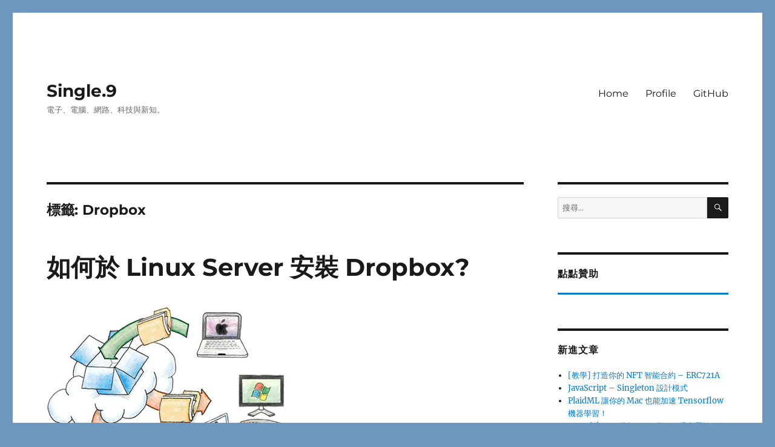

--- FILE ---
content_type: text/html; charset=UTF-8
request_url: https://single9.net/tag/dropbox/
body_size: 11509
content:
<!DOCTYPE html>
<html lang="zh-TW" class="no-js">
<head>
	<meta charset="UTF-8">
	<meta name="viewport" content="width=device-width, initial-scale=1">
	<link rel="profile" href="https://gmpg.org/xfn/11">
		<script>(function(html){html.className = html.className.replace(/\bno-js\b/,'js')})(document.documentElement);</script>
<meta name='robots' content='index, follow, max-image-preview:large, max-snippet:-1, max-video-preview:-1' />
<!-- Jetpack Site Verification Tags -->
<meta name="google-site-verification" content="5G7ezM-05DNH3quN8wTI8Q1Lp0-QiTmc8xmXfDkjtgA" />

	<!-- This site is optimized with the Yoast SEO plugin v22.9 - https://yoast.com/wordpress/plugins/seo/ -->
	<title>Dropbox 彙整 - Single.9</title>
	<link rel="canonical" href="https://single9.net/tag/dropbox/" />
	<meta property="og:locale" content="zh_TW" />
	<meta property="og:type" content="article" />
	<meta property="og:title" content="Dropbox 彙整 - Single.9" />
	<meta property="og:url" content="https://single9.net/tag/dropbox/" />
	<meta property="og:site_name" content="Single.9" />
	<meta name="twitter:card" content="summary_large_image" />
	<script type="application/ld+json" class="yoast-schema-graph">{"@context":"https://schema.org","@graph":[{"@type":"CollectionPage","@id":"https://single9.net/tag/dropbox/","url":"https://single9.net/tag/dropbox/","name":"Dropbox 彙整 - Single.9","isPartOf":{"@id":"https://single9.net/#website"},"primaryImageOfPage":{"@id":"https://single9.net/tag/dropbox/#primaryimage"},"image":{"@id":"https://single9.net/tag/dropbox/#primaryimage"},"thumbnailUrl":"https://img.single9.net/2014/03/install_graphic-vflx6Z89X.gif","breadcrumb":{"@id":"https://single9.net/tag/dropbox/#breadcrumb"},"inLanguage":"zh-TW"},{"@type":"ImageObject","inLanguage":"zh-TW","@id":"https://single9.net/tag/dropbox/#primaryimage","url":"https://img.single9.net/2014/03/install_graphic-vflx6Z89X.gif","contentUrl":"https://img.single9.net/2014/03/install_graphic-vflx6Z89X.gif","width":400,"height":317},{"@type":"BreadcrumbList","@id":"https://single9.net/tag/dropbox/#breadcrumb","itemListElement":[{"@type":"ListItem","position":1,"name":"首頁","item":"https://single9.net/"},{"@type":"ListItem","position":2,"name":"Dropbox"}]},{"@type":"WebSite","@id":"https://single9.net/#website","url":"https://single9.net/","name":"Single.9","description":"電子、電腦、網路、科技與新知。","publisher":{"@id":"https://single9.net/#/schema/person/308ac745efb6cf5c1d89019b13161e91"},"potentialAction":[{"@type":"SearchAction","target":{"@type":"EntryPoint","urlTemplate":"https://single9.net/?s={search_term_string}"},"query-input":"required name=search_term_string"}],"inLanguage":"zh-TW"},{"@type":["Person","Organization"],"@id":"https://single9.net/#/schema/person/308ac745efb6cf5c1d89019b13161e91","name":"duye.chen","image":{"@type":"ImageObject","inLanguage":"zh-TW","@id":"https://single9.net/#/schema/person/image/","url":"https://secure.gravatar.com/avatar/e2d6d39d097f1bb9e81896109da9753f?s=96&d=mm&r=g","contentUrl":"https://secure.gravatar.com/avatar/e2d6d39d097f1bb9e81896109da9753f?s=96&d=mm&r=g","caption":"duye.chen"},"logo":{"@id":"https://single9.net/#/schema/person/image/"},"sameAs":["https://main.single9.net"]}]}</script>
	<!-- / Yoast SEO plugin. -->


<link rel="amphtml" href="https://single9.net/tag/dropbox/amp/" /><meta name="generator" content="AMP for WP 1.0.95"/><link rel='dns-prefetch' href='//stats.wp.com' />
<link rel='dns-prefetch' href='//jetpack.wordpress.com' />
<link rel='dns-prefetch' href='//s0.wp.com' />
<link rel='dns-prefetch' href='//public-api.wordpress.com' />
<link rel='dns-prefetch' href='//0.gravatar.com' />
<link rel='dns-prefetch' href='//1.gravatar.com' />
<link rel='dns-prefetch' href='//2.gravatar.com' />
<link rel='dns-prefetch' href='//widgets.wp.com' />
<link rel='dns-prefetch' href='//v0.wordpress.com' />
<link rel="alternate" type="application/rss+xml" title="訂閱《Single.9》&raquo; 資訊提供" href="https://single9.net/feed/" />
<link rel="alternate" type="application/rss+xml" title="訂閱《Single.9》&raquo; 留言的資訊提供" href="https://single9.net/comments/feed/" />
<link rel="alternate" type="application/rss+xml" title="訂閱《Single.9》&raquo; 標籤〈Dropbox〉的資訊提供" href="https://single9.net/tag/dropbox/feed/" />
<script>
window._wpemojiSettings = {"baseUrl":"https:\/\/s.w.org\/images\/core\/emoji\/15.0.3\/72x72\/","ext":".png","svgUrl":"https:\/\/s.w.org\/images\/core\/emoji\/15.0.3\/svg\/","svgExt":".svg","source":{"concatemoji":"https:\/\/single9.net\/wp-includes\/js\/wp-emoji-release.min.js?ver=6.5.4"}};
/*! This file is auto-generated */
!function(i,n){var o,s,e;function c(e){try{var t={supportTests:e,timestamp:(new Date).valueOf()};sessionStorage.setItem(o,JSON.stringify(t))}catch(e){}}function p(e,t,n){e.clearRect(0,0,e.canvas.width,e.canvas.height),e.fillText(t,0,0);var t=new Uint32Array(e.getImageData(0,0,e.canvas.width,e.canvas.height).data),r=(e.clearRect(0,0,e.canvas.width,e.canvas.height),e.fillText(n,0,0),new Uint32Array(e.getImageData(0,0,e.canvas.width,e.canvas.height).data));return t.every(function(e,t){return e===r[t]})}function u(e,t,n){switch(t){case"flag":return n(e,"\ud83c\udff3\ufe0f\u200d\u26a7\ufe0f","\ud83c\udff3\ufe0f\u200b\u26a7\ufe0f")?!1:!n(e,"\ud83c\uddfa\ud83c\uddf3","\ud83c\uddfa\u200b\ud83c\uddf3")&&!n(e,"\ud83c\udff4\udb40\udc67\udb40\udc62\udb40\udc65\udb40\udc6e\udb40\udc67\udb40\udc7f","\ud83c\udff4\u200b\udb40\udc67\u200b\udb40\udc62\u200b\udb40\udc65\u200b\udb40\udc6e\u200b\udb40\udc67\u200b\udb40\udc7f");case"emoji":return!n(e,"\ud83d\udc26\u200d\u2b1b","\ud83d\udc26\u200b\u2b1b")}return!1}function f(e,t,n){var r="undefined"!=typeof WorkerGlobalScope&&self instanceof WorkerGlobalScope?new OffscreenCanvas(300,150):i.createElement("canvas"),a=r.getContext("2d",{willReadFrequently:!0}),o=(a.textBaseline="top",a.font="600 32px Arial",{});return e.forEach(function(e){o[e]=t(a,e,n)}),o}function t(e){var t=i.createElement("script");t.src=e,t.defer=!0,i.head.appendChild(t)}"undefined"!=typeof Promise&&(o="wpEmojiSettingsSupports",s=["flag","emoji"],n.supports={everything:!0,everythingExceptFlag:!0},e=new Promise(function(e){i.addEventListener("DOMContentLoaded",e,{once:!0})}),new Promise(function(t){var n=function(){try{var e=JSON.parse(sessionStorage.getItem(o));if("object"==typeof e&&"number"==typeof e.timestamp&&(new Date).valueOf()<e.timestamp+604800&&"object"==typeof e.supportTests)return e.supportTests}catch(e){}return null}();if(!n){if("undefined"!=typeof Worker&&"undefined"!=typeof OffscreenCanvas&&"undefined"!=typeof URL&&URL.createObjectURL&&"undefined"!=typeof Blob)try{var e="postMessage("+f.toString()+"("+[JSON.stringify(s),u.toString(),p.toString()].join(",")+"));",r=new Blob([e],{type:"text/javascript"}),a=new Worker(URL.createObjectURL(r),{name:"wpTestEmojiSupports"});return void(a.onmessage=function(e){c(n=e.data),a.terminate(),t(n)})}catch(e){}c(n=f(s,u,p))}t(n)}).then(function(e){for(var t in e)n.supports[t]=e[t],n.supports.everything=n.supports.everything&&n.supports[t],"flag"!==t&&(n.supports.everythingExceptFlag=n.supports.everythingExceptFlag&&n.supports[t]);n.supports.everythingExceptFlag=n.supports.everythingExceptFlag&&!n.supports.flag,n.DOMReady=!1,n.readyCallback=function(){n.DOMReady=!0}}).then(function(){return e}).then(function(){var e;n.supports.everything||(n.readyCallback(),(e=n.source||{}).concatemoji?t(e.concatemoji):e.wpemoji&&e.twemoji&&(t(e.twemoji),t(e.wpemoji)))}))}((window,document),window._wpemojiSettings);
</script>
<link rel='stylesheet' id='twentysixteen-jetpack-css' href='https://single9.net/wp-content/plugins/jetpack/modules/theme-tools/compat/twentysixteen.css?ver=13.5' media='all' />
<link rel='stylesheet' id='urvanov_syntax_highlighter-css' href='https://single9.net/wp-content/plugins/urvanov-syntax-highlighter/css/min/urvanov_syntax_highlighter.min.css?ver=2.8.36' media='all' />
<link rel='stylesheet' id='crayon-theme-github-css' href='https://single9.net/wp-content/plugins/urvanov-syntax-highlighter/themes/github/github.css?ver=2.8.36' media='all' />
<link rel='stylesheet' id='crayon-font-monaco-css' href='https://single9.net/wp-content/plugins/urvanov-syntax-highlighter/fonts/monaco.css?ver=2.8.36' media='all' />
<style id='wp-emoji-styles-inline-css'>

	img.wp-smiley, img.emoji {
		display: inline !important;
		border: none !important;
		box-shadow: none !important;
		height: 1em !important;
		width: 1em !important;
		margin: 0 0.07em !important;
		vertical-align: -0.1em !important;
		background: none !important;
		padding: 0 !important;
	}
</style>
<link rel='stylesheet' id='wp-block-library-css' href='https://single9.net/wp-includes/css/dist/block-library/style.min.css?ver=6.5.4' media='all' />
<style id='wp-block-library-inline-css'>
.has-text-align-justify{text-align:justify;}
</style>
<style id='wp-block-library-theme-inline-css'>
.wp-block-audio figcaption{color:#555;font-size:13px;text-align:center}.is-dark-theme .wp-block-audio figcaption{color:#ffffffa6}.wp-block-audio{margin:0 0 1em}.wp-block-code{border:1px solid #ccc;border-radius:4px;font-family:Menlo,Consolas,monaco,monospace;padding:.8em 1em}.wp-block-embed figcaption{color:#555;font-size:13px;text-align:center}.is-dark-theme .wp-block-embed figcaption{color:#ffffffa6}.wp-block-embed{margin:0 0 1em}.blocks-gallery-caption{color:#555;font-size:13px;text-align:center}.is-dark-theme .blocks-gallery-caption{color:#ffffffa6}.wp-block-image figcaption{color:#555;font-size:13px;text-align:center}.is-dark-theme .wp-block-image figcaption{color:#ffffffa6}.wp-block-image{margin:0 0 1em}.wp-block-pullquote{border-bottom:4px solid;border-top:4px solid;color:currentColor;margin-bottom:1.75em}.wp-block-pullquote cite,.wp-block-pullquote footer,.wp-block-pullquote__citation{color:currentColor;font-size:.8125em;font-style:normal;text-transform:uppercase}.wp-block-quote{border-left:.25em solid;margin:0 0 1.75em;padding-left:1em}.wp-block-quote cite,.wp-block-quote footer{color:currentColor;font-size:.8125em;font-style:normal;position:relative}.wp-block-quote.has-text-align-right{border-left:none;border-right:.25em solid;padding-left:0;padding-right:1em}.wp-block-quote.has-text-align-center{border:none;padding-left:0}.wp-block-quote.is-large,.wp-block-quote.is-style-large,.wp-block-quote.is-style-plain{border:none}.wp-block-search .wp-block-search__label{font-weight:700}.wp-block-search__button{border:1px solid #ccc;padding:.375em .625em}:where(.wp-block-group.has-background){padding:1.25em 2.375em}.wp-block-separator.has-css-opacity{opacity:.4}.wp-block-separator{border:none;border-bottom:2px solid;margin-left:auto;margin-right:auto}.wp-block-separator.has-alpha-channel-opacity{opacity:1}.wp-block-separator:not(.is-style-wide):not(.is-style-dots){width:100px}.wp-block-separator.has-background:not(.is-style-dots){border-bottom:none;height:1px}.wp-block-separator.has-background:not(.is-style-wide):not(.is-style-dots){height:2px}.wp-block-table{margin:0 0 1em}.wp-block-table td,.wp-block-table th{word-break:normal}.wp-block-table figcaption{color:#555;font-size:13px;text-align:center}.is-dark-theme .wp-block-table figcaption{color:#ffffffa6}.wp-block-video figcaption{color:#555;font-size:13px;text-align:center}.is-dark-theme .wp-block-video figcaption{color:#ffffffa6}.wp-block-video{margin:0 0 1em}.wp-block-template-part.has-background{margin-bottom:0;margin-top:0;padding:1.25em 2.375em}
</style>
<link rel='stylesheet' id='mediaelement-css' href='https://single9.net/wp-includes/js/mediaelement/mediaelementplayer-legacy.min.css?ver=4.2.17' media='all' />
<link rel='stylesheet' id='wp-mediaelement-css' href='https://single9.net/wp-includes/js/mediaelement/wp-mediaelement.min.css?ver=6.5.4' media='all' />
<style id='jetpack-sharing-buttons-style-inline-css'>
.jetpack-sharing-buttons__services-list{display:flex;flex-direction:row;flex-wrap:wrap;gap:0;list-style-type:none;margin:5px;padding:0}.jetpack-sharing-buttons__services-list.has-small-icon-size{font-size:12px}.jetpack-sharing-buttons__services-list.has-normal-icon-size{font-size:16px}.jetpack-sharing-buttons__services-list.has-large-icon-size{font-size:24px}.jetpack-sharing-buttons__services-list.has-huge-icon-size{font-size:36px}@media print{.jetpack-sharing-buttons__services-list{display:none!important}}.editor-styles-wrapper .wp-block-jetpack-sharing-buttons{gap:0;padding-inline-start:0}ul.jetpack-sharing-buttons__services-list.has-background{padding:1.25em 2.375em}
</style>
<style id='classic-theme-styles-inline-css'>
/*! This file is auto-generated */
.wp-block-button__link{color:#fff;background-color:#32373c;border-radius:9999px;box-shadow:none;text-decoration:none;padding:calc(.667em + 2px) calc(1.333em + 2px);font-size:1.125em}.wp-block-file__button{background:#32373c;color:#fff;text-decoration:none}
</style>
<style id='global-styles-inline-css'>
body{--wp--preset--color--black: #000000;--wp--preset--color--cyan-bluish-gray: #abb8c3;--wp--preset--color--white: #fff;--wp--preset--color--pale-pink: #f78da7;--wp--preset--color--vivid-red: #cf2e2e;--wp--preset--color--luminous-vivid-orange: #ff6900;--wp--preset--color--luminous-vivid-amber: #fcb900;--wp--preset--color--light-green-cyan: #7bdcb5;--wp--preset--color--vivid-green-cyan: #00d084;--wp--preset--color--pale-cyan-blue: #8ed1fc;--wp--preset--color--vivid-cyan-blue: #0693e3;--wp--preset--color--vivid-purple: #9b51e0;--wp--preset--color--dark-gray: #1a1a1a;--wp--preset--color--medium-gray: #686868;--wp--preset--color--light-gray: #e5e5e5;--wp--preset--color--blue-gray: #4d545c;--wp--preset--color--bright-blue: #007acc;--wp--preset--color--light-blue: #9adffd;--wp--preset--color--dark-brown: #402b30;--wp--preset--color--medium-brown: #774e24;--wp--preset--color--dark-red: #640c1f;--wp--preset--color--bright-red: #ff675f;--wp--preset--color--yellow: #ffef8e;--wp--preset--gradient--vivid-cyan-blue-to-vivid-purple: linear-gradient(135deg,rgba(6,147,227,1) 0%,rgb(155,81,224) 100%);--wp--preset--gradient--light-green-cyan-to-vivid-green-cyan: linear-gradient(135deg,rgb(122,220,180) 0%,rgb(0,208,130) 100%);--wp--preset--gradient--luminous-vivid-amber-to-luminous-vivid-orange: linear-gradient(135deg,rgba(252,185,0,1) 0%,rgba(255,105,0,1) 100%);--wp--preset--gradient--luminous-vivid-orange-to-vivid-red: linear-gradient(135deg,rgba(255,105,0,1) 0%,rgb(207,46,46) 100%);--wp--preset--gradient--very-light-gray-to-cyan-bluish-gray: linear-gradient(135deg,rgb(238,238,238) 0%,rgb(169,184,195) 100%);--wp--preset--gradient--cool-to-warm-spectrum: linear-gradient(135deg,rgb(74,234,220) 0%,rgb(151,120,209) 20%,rgb(207,42,186) 40%,rgb(238,44,130) 60%,rgb(251,105,98) 80%,rgb(254,248,76) 100%);--wp--preset--gradient--blush-light-purple: linear-gradient(135deg,rgb(255,206,236) 0%,rgb(152,150,240) 100%);--wp--preset--gradient--blush-bordeaux: linear-gradient(135deg,rgb(254,205,165) 0%,rgb(254,45,45) 50%,rgb(107,0,62) 100%);--wp--preset--gradient--luminous-dusk: linear-gradient(135deg,rgb(255,203,112) 0%,rgb(199,81,192) 50%,rgb(65,88,208) 100%);--wp--preset--gradient--pale-ocean: linear-gradient(135deg,rgb(255,245,203) 0%,rgb(182,227,212) 50%,rgb(51,167,181) 100%);--wp--preset--gradient--electric-grass: linear-gradient(135deg,rgb(202,248,128) 0%,rgb(113,206,126) 100%);--wp--preset--gradient--midnight: linear-gradient(135deg,rgb(2,3,129) 0%,rgb(40,116,252) 100%);--wp--preset--font-size--small: 13px;--wp--preset--font-size--medium: 20px;--wp--preset--font-size--large: 36px;--wp--preset--font-size--x-large: 42px;--wp--preset--spacing--20: 0.44rem;--wp--preset--spacing--30: 0.67rem;--wp--preset--spacing--40: 1rem;--wp--preset--spacing--50: 1.5rem;--wp--preset--spacing--60: 2.25rem;--wp--preset--spacing--70: 3.38rem;--wp--preset--spacing--80: 5.06rem;--wp--preset--shadow--natural: 6px 6px 9px rgba(0, 0, 0, 0.2);--wp--preset--shadow--deep: 12px 12px 50px rgba(0, 0, 0, 0.4);--wp--preset--shadow--sharp: 6px 6px 0px rgba(0, 0, 0, 0.2);--wp--preset--shadow--outlined: 6px 6px 0px -3px rgba(255, 255, 255, 1), 6px 6px rgba(0, 0, 0, 1);--wp--preset--shadow--crisp: 6px 6px 0px rgba(0, 0, 0, 1);}:where(.is-layout-flex){gap: 0.5em;}:where(.is-layout-grid){gap: 0.5em;}body .is-layout-flex{display: flex;}body .is-layout-flex{flex-wrap: wrap;align-items: center;}body .is-layout-flex > *{margin: 0;}body .is-layout-grid{display: grid;}body .is-layout-grid > *{margin: 0;}:where(.wp-block-columns.is-layout-flex){gap: 2em;}:where(.wp-block-columns.is-layout-grid){gap: 2em;}:where(.wp-block-post-template.is-layout-flex){gap: 1.25em;}:where(.wp-block-post-template.is-layout-grid){gap: 1.25em;}.has-black-color{color: var(--wp--preset--color--black) !important;}.has-cyan-bluish-gray-color{color: var(--wp--preset--color--cyan-bluish-gray) !important;}.has-white-color{color: var(--wp--preset--color--white) !important;}.has-pale-pink-color{color: var(--wp--preset--color--pale-pink) !important;}.has-vivid-red-color{color: var(--wp--preset--color--vivid-red) !important;}.has-luminous-vivid-orange-color{color: var(--wp--preset--color--luminous-vivid-orange) !important;}.has-luminous-vivid-amber-color{color: var(--wp--preset--color--luminous-vivid-amber) !important;}.has-light-green-cyan-color{color: var(--wp--preset--color--light-green-cyan) !important;}.has-vivid-green-cyan-color{color: var(--wp--preset--color--vivid-green-cyan) !important;}.has-pale-cyan-blue-color{color: var(--wp--preset--color--pale-cyan-blue) !important;}.has-vivid-cyan-blue-color{color: var(--wp--preset--color--vivid-cyan-blue) !important;}.has-vivid-purple-color{color: var(--wp--preset--color--vivid-purple) !important;}.has-black-background-color{background-color: var(--wp--preset--color--black) !important;}.has-cyan-bluish-gray-background-color{background-color: var(--wp--preset--color--cyan-bluish-gray) !important;}.has-white-background-color{background-color: var(--wp--preset--color--white) !important;}.has-pale-pink-background-color{background-color: var(--wp--preset--color--pale-pink) !important;}.has-vivid-red-background-color{background-color: var(--wp--preset--color--vivid-red) !important;}.has-luminous-vivid-orange-background-color{background-color: var(--wp--preset--color--luminous-vivid-orange) !important;}.has-luminous-vivid-amber-background-color{background-color: var(--wp--preset--color--luminous-vivid-amber) !important;}.has-light-green-cyan-background-color{background-color: var(--wp--preset--color--light-green-cyan) !important;}.has-vivid-green-cyan-background-color{background-color: var(--wp--preset--color--vivid-green-cyan) !important;}.has-pale-cyan-blue-background-color{background-color: var(--wp--preset--color--pale-cyan-blue) !important;}.has-vivid-cyan-blue-background-color{background-color: var(--wp--preset--color--vivid-cyan-blue) !important;}.has-vivid-purple-background-color{background-color: var(--wp--preset--color--vivid-purple) !important;}.has-black-border-color{border-color: var(--wp--preset--color--black) !important;}.has-cyan-bluish-gray-border-color{border-color: var(--wp--preset--color--cyan-bluish-gray) !important;}.has-white-border-color{border-color: var(--wp--preset--color--white) !important;}.has-pale-pink-border-color{border-color: var(--wp--preset--color--pale-pink) !important;}.has-vivid-red-border-color{border-color: var(--wp--preset--color--vivid-red) !important;}.has-luminous-vivid-orange-border-color{border-color: var(--wp--preset--color--luminous-vivid-orange) !important;}.has-luminous-vivid-amber-border-color{border-color: var(--wp--preset--color--luminous-vivid-amber) !important;}.has-light-green-cyan-border-color{border-color: var(--wp--preset--color--light-green-cyan) !important;}.has-vivid-green-cyan-border-color{border-color: var(--wp--preset--color--vivid-green-cyan) !important;}.has-pale-cyan-blue-border-color{border-color: var(--wp--preset--color--pale-cyan-blue) !important;}.has-vivid-cyan-blue-border-color{border-color: var(--wp--preset--color--vivid-cyan-blue) !important;}.has-vivid-purple-border-color{border-color: var(--wp--preset--color--vivid-purple) !important;}.has-vivid-cyan-blue-to-vivid-purple-gradient-background{background: var(--wp--preset--gradient--vivid-cyan-blue-to-vivid-purple) !important;}.has-light-green-cyan-to-vivid-green-cyan-gradient-background{background: var(--wp--preset--gradient--light-green-cyan-to-vivid-green-cyan) !important;}.has-luminous-vivid-amber-to-luminous-vivid-orange-gradient-background{background: var(--wp--preset--gradient--luminous-vivid-amber-to-luminous-vivid-orange) !important;}.has-luminous-vivid-orange-to-vivid-red-gradient-background{background: var(--wp--preset--gradient--luminous-vivid-orange-to-vivid-red) !important;}.has-very-light-gray-to-cyan-bluish-gray-gradient-background{background: var(--wp--preset--gradient--very-light-gray-to-cyan-bluish-gray) !important;}.has-cool-to-warm-spectrum-gradient-background{background: var(--wp--preset--gradient--cool-to-warm-spectrum) !important;}.has-blush-light-purple-gradient-background{background: var(--wp--preset--gradient--blush-light-purple) !important;}.has-blush-bordeaux-gradient-background{background: var(--wp--preset--gradient--blush-bordeaux) !important;}.has-luminous-dusk-gradient-background{background: var(--wp--preset--gradient--luminous-dusk) !important;}.has-pale-ocean-gradient-background{background: var(--wp--preset--gradient--pale-ocean) !important;}.has-electric-grass-gradient-background{background: var(--wp--preset--gradient--electric-grass) !important;}.has-midnight-gradient-background{background: var(--wp--preset--gradient--midnight) !important;}.has-small-font-size{font-size: var(--wp--preset--font-size--small) !important;}.has-medium-font-size{font-size: var(--wp--preset--font-size--medium) !important;}.has-large-font-size{font-size: var(--wp--preset--font-size--large) !important;}.has-x-large-font-size{font-size: var(--wp--preset--font-size--x-large) !important;}
.wp-block-navigation a:where(:not(.wp-element-button)){color: inherit;}
:where(.wp-block-post-template.is-layout-flex){gap: 1.25em;}:where(.wp-block-post-template.is-layout-grid){gap: 1.25em;}
:where(.wp-block-columns.is-layout-flex){gap: 2em;}:where(.wp-block-columns.is-layout-grid){gap: 2em;}
.wp-block-pullquote{font-size: 1.5em;line-height: 1.6;}
</style>
<link rel='stylesheet' id='twentysixteen-fonts-css' href='https://single9.net/wp-content/themes/twentysixteen/fonts/merriweather-plus-montserrat-plus-inconsolata.css?ver=20230328' media='all' />
<link rel='stylesheet' id='genericons-css' href='https://single9.net/wp-content/plugins/jetpack/_inc/genericons/genericons/genericons.css?ver=3.1' media='all' />
<link rel='stylesheet' id='twentysixteen-style-css' href='https://single9.net/wp-content/themes/twentysixteen/style.css?ver=20240402' media='all' />
<link rel='stylesheet' id='twentysixteen-block-style-css' href='https://single9.net/wp-content/themes/twentysixteen/css/blocks.css?ver=20240117' media='all' />
<!--[if lt IE 10]>
<link rel='stylesheet' id='twentysixteen-ie-css' href='https://single9.net/wp-content/themes/twentysixteen/css/ie.css?ver=20170530' media='all' />
<![endif]-->
<!--[if lt IE 9]>
<link rel='stylesheet' id='twentysixteen-ie8-css' href='https://single9.net/wp-content/themes/twentysixteen/css/ie8.css?ver=20170530' media='all' />
<![endif]-->
<!--[if lt IE 8]>
<link rel='stylesheet' id='twentysixteen-ie7-css' href='https://single9.net/wp-content/themes/twentysixteen/css/ie7.css?ver=20170530' media='all' />
<![endif]-->
<link rel='stylesheet' id='jetpack_css-css' href='https://single9.net/wp-content/plugins/jetpack/css/jetpack.css?ver=13.5' media='all' />
<script src="https://single9.net/wp-includes/js/jquery/jquery.min.js?ver=3.7.1" id="jquery-core-js"></script>
<script src="https://single9.net/wp-includes/js/jquery/jquery-migrate.min.js?ver=3.4.1" id="jquery-migrate-js"></script>
<script id="urvanov_syntax_highlighter_js-js-extra">
var UrvanovSyntaxHighlighterSyntaxSettings = {"version":"2.8.36","is_admin":"0","ajaxurl":"https:\/\/single9.net\/wp-admin\/admin-ajax.php","prefix":"urvanov-syntax-highlighter-","setting":"urvanov-syntax-highlighter-setting","selected":"urvanov-syntax-highlighter-setting-selected","changed":"urvanov-syntax-highlighter-setting-changed","special":"urvanov-syntax-highlighter-setting-special","orig_value":"data-orig-value","debug":""};
var UrvanovSyntaxHighlighterSyntaxStrings = {"copy":"Copied to the clipboard","minimize":"\u9ede\u64ca\u5c55\u958b\u4ee3\u78bc"};
</script>
<script src="https://single9.net/wp-content/plugins/urvanov-syntax-highlighter/js/min/urvanov_syntax_highlighter.min.js?ver=2.8.36" id="urvanov_syntax_highlighter_js-js"></script>
<!--[if lt IE 9]>
<script src="https://single9.net/wp-content/themes/twentysixteen/js/html5.js?ver=3.7.3" id="twentysixteen-html5-js"></script>
<![endif]-->
<script id="twentysixteen-script-js-extra">
var screenReaderText = {"expand":"\u5c55\u958b\u5b50\u9078\u55ae","collapse":"\u6536\u5408\u5b50\u9078\u55ae"};
</script>
<script src="https://single9.net/wp-content/themes/twentysixteen/js/functions.js?ver=20230629" id="twentysixteen-script-js" defer data-wp-strategy="defer"></script>
<link rel="https://api.w.org/" href="https://single9.net/wp-json/" /><link rel="alternate" type="application/json" href="https://single9.net/wp-json/wp/v2/tags/76" /><link rel="EditURI" type="application/rsd+xml" title="RSD" href="https://single9.net/xmlrpc.php?rsd" />
<meta name="generator" content="WordPress 6.5.4" />
	<style>img#wpstats{display:none}</style>
		<style>.recentcomments a{display:inline !important;padding:0 !important;margin:0 !important;}</style><style id="custom-background-css">
body.custom-background { background-color: #6e97bf; }
</style>
	</head>

<body class="archive tag tag-dropbox tag-76 custom-background wp-embed-responsive group-blog hfeed">
<div id="page" class="site">
	<div class="site-inner">
		<a class="skip-link screen-reader-text" href="#content">
			跳至主要內容		</a>

		<header id="masthead" class="site-header">
			<div class="site-header-main">
				<div class="site-branding">
					
											<p class="site-title"><a href="https://single9.net/" rel="home">Single.9</a></p>
												<p class="site-description">電子、電腦、網路、科技與新知。</p>
									</div><!-- .site-branding -->

									<button id="menu-toggle" class="menu-toggle">選單</button>

					<div id="site-header-menu" class="site-header-menu">
													<nav id="site-navigation" class="main-navigation" aria-label="主要選單">
								<div class="menu-top-container"><ul id="menu-top" class="primary-menu"><li id="menu-item-4244" class="menu-item menu-item-type-custom menu-item-object-custom menu-item-home menu-item-4244"><a href="https://single9.net">Home</a></li>
<li id="menu-item-4241" class="menu-item menu-item-type-custom menu-item-object-custom menu-item-4241"><a href="https://duye.single9.net">Profile</a></li>
<li id="menu-item-4242" class="menu-item menu-item-type-custom menu-item-object-custom menu-item-4242"><a href="https://github.com/single9">GitHub</a></li>
</ul></div>							</nav><!-- .main-navigation -->
						
											</div><!-- .site-header-menu -->
							</div><!-- .site-header-main -->

					</header><!-- .site-header -->

		<div id="content" class="site-content">

	<div id="primary" class="content-area">
		<main id="main" class="site-main">

		
			<header class="page-header">
				<h1 class="page-title">標籤: <span>Dropbox</span></h1>			</header><!-- .page-header -->

			
<article id="post-3084" class="post-3084 post type-post status-publish format-standard has-post-thumbnail hentry category-ubuntu tag-dropbox tag-linux tag-ubuntu">
	<header class="entry-header">
		
		<h2 class="entry-title"><a href="https://single9.net/2014/03/%e5%a6%82%e4%bd%95%e6%96%bc-linux-server-%e5%ae%89%e8%a3%9d-dropbox/" rel="bookmark">如何於 Linux Server 安裝 Dropbox?</a></h2>	</header><!-- .entry-header -->

	
	
	<a class="post-thumbnail" href="https://single9.net/2014/03/%e5%a6%82%e4%bd%95%e6%96%bc-linux-server-%e5%ae%89%e8%a3%9d-dropbox/" aria-hidden="true">
		<img width="400" height="317" src="https://img.single9.net/2014/03/install_graphic-vflx6Z89X.gif" class="attachment-post-thumbnail size-post-thumbnail wp-post-image" alt="如何於 Linux Server 安裝 Dropbox?" decoding="async" fetchpriority="high" sizes="(max-width: 709px) 85vw, (max-width: 909px) 67vw, (max-width: 984px) 60vw, (max-width: 1362px) 62vw, 840px" />	</a>

		
	<div class="entry-content">
		<p><img decoding="async" src="https://img.single9.net/2014/03/install_graphic-vflx6Z89X.gif" alt="dropbox linux" /></p>
<p>最近，因為一些專案的需要，研究起了伺服器的管理，嘗試從無到有架設一個實體的伺服器。架完一段時間，該有的、該弄的都處理完之後，突然想到檔案與資料庫備份等等的問題。而我只是拿一台舊的電腦來做測試，不可能有RAID這種神奇的東西，用軟體的RAID感覺又很沒有效率，做異機備份&#8230;又很麻煩。</p>
<p>這時，我想起了 Dropbox 。</p>
<p> <a href="https://single9.net/2014/03/%e5%a6%82%e4%bd%95%e6%96%bc-linux-server-%e5%ae%89%e8%a3%9d-dropbox/#more-3084" class="more-link">閱讀全文<span class="screen-reader-text">〈如何於 Linux Server 安裝 Dropbox?〉</span></a></p>
	</div><!-- .entry-content -->

	<footer class="entry-footer">
		<span class="byline"><span class="author vcard"><img alt='' src='https://secure.gravatar.com/avatar/e2d6d39d097f1bb9e81896109da9753f?s=49&#038;d=mm&#038;r=g' srcset='https://secure.gravatar.com/avatar/e2d6d39d097f1bb9e81896109da9753f?s=98&#038;d=mm&#038;r=g 2x' class='avatar avatar-49 photo' height='49' width='49' decoding='async'/><span class="screen-reader-text">作者 </span> <a class="url fn n" href="https://single9.net/author/duye-chen/">duye.chen</a></span></span><span class="posted-on"><span class="screen-reader-text">發佈日期: </span><a href="https://single9.net/2014/03/%e5%a6%82%e4%bd%95%e6%96%bc-linux-server-%e5%ae%89%e8%a3%9d-dropbox/" rel="bookmark"><time class="entry-date published" datetime="2014-03-05T14:53:39+08:00">03/05/2014</time><time class="updated" datetime="2021-01-07T22:49:57+08:00">01/07/2021</time></a></span><span class="cat-links"><span class="screen-reader-text">分類 </span><a href="https://single9.net/category/operate-system/ubuntu/" rel="category tag">Ubuntu</a></span><span class="tags-links"><span class="screen-reader-text">標籤 </span><a href="https://single9.net/tag/dropbox/" rel="tag">Dropbox</a>、<a href="https://single9.net/tag/linux/" rel="tag">Linux</a>、<a href="https://single9.net/tag/ubuntu/" rel="tag">Ubuntu</a></span><span class="comments-link"><a href="https://single9.net/2014/03/%e5%a6%82%e4%bd%95%e6%96%bc-linux-server-%e5%ae%89%e8%a3%9d-dropbox/#respond"><span class="screen-reader-text">在〈如何於 Linux Server 安裝 Dropbox?〉</span>發佈留言</a></span>			</footer><!-- .entry-footer -->
</article><!-- #post-3084 -->

		</main><!-- .site-main -->
	</div><!-- .content-area -->


	<aside id="secondary" class="sidebar widget-area">
		<section id="search-3" class="widget widget_search">
<form role="search" method="get" class="search-form" action="https://single9.net/">
	<label>
		<span class="screen-reader-text">
			搜尋關鍵字:		</span>
		<input type="search" class="search-field" placeholder="搜尋..." value="" name="s" />
	</label>
	<button type="submit" class="search-submit"><span class="screen-reader-text">
		搜尋	</span></button>
</form>
</section><section id="custom_html-2" class="widget_text widget widget_custom_html"><h2 class="widget-title">點點贊助</h2><div class="textwidget custom-html-widget"><!-- RWD2 -->
<ins class="adsbygoogle"
     style="display:block"
     data-ad-client="ca-pub-8044044401274842"
     data-ad-slot="7351702674"
     data-ad-format="auto">
</ins>
</div></section>
		<section id="recent-posts-2" class="widget widget_recent_entries">
		<h2 class="widget-title">新進文章</h2><nav aria-label="新進文章">
		<ul>
											<li>
					<a href="https://single9.net/2022/06/%e6%89%93%e9%80%a0%e5%b1%ac%e6%96%bc%e4%bd%a0%e7%9a%84-erc721a-nft-%e6%99%ba%e8%83%bd%e5%90%88%e7%b4%84/">[教學] 打造你的 NFT 智能合約 &#8211; ERC721A</a>
									</li>
											<li>
					<a href="https://single9.net/2021/05/javascript-singleton-%e8%a8%ad%e8%a8%88%e6%a8%a1%e5%bc%8f/">JavaScript &#8211; Singleton 設計模式</a>
									</li>
											<li>
					<a href="https://single9.net/2021/01/plaidml-%e8%ae%93%e4%bd%a0%e7%9a%84-mac-%e4%b9%9f%e8%83%bd%e5%8a%a0%e9%80%9f-tensorflow-%e6%a9%9f%e5%99%a8%e5%ad%b8%e7%bf%92/">PlaidML 讓你的 Mac 也能加速 Tensorflow 機器學習！</a>
									</li>
											<li>
					<a href="https://single9.net/2020/12/restful-api-%e6%b8%ac%e8%a9%a6%e5%be%88%e7%85%a9%ef%bc%8c%e5%8f%aa%e5%a5%bd%e5%8b%95%e6%89%8b%e5%af%ab%e5%b1%ac%e6%96%bc%e8%87%aa%e5%b7%b1%e7%9a%84%e6%b8%ac%e8%a9%a6%e4%ba%86/">RESTful API 測試很煩，只好動手寫屬於自己的測試了</a>
									</li>
											<li>
					<a href="https://single9.net/2018/05/%e6%95%b4%e4%bd%b5%e9%87%8d%e7%94%9f-tinkercad-circuits-%e6%9b%b4%e5%a5%bd%e7%94%a8-%e6%9b%b4%e5%bc%b7%e5%a4%a7%e7%9a%84%e7%b7%9a%e4%b8%8a%e9%9b%bb%e8%b7%af%e6%a8%a1%e6%93%ac%e5%99%a8/">Tinkercad Circuits 更好用、更強大的線上電路模擬器！</a>
									</li>
					</ul>

		</nav></section><section id="top-posts-2" class="widget widget_top-posts"><h2 class="widget-title">大家都在看什麼</h2><ul><li><a href="https://single9.net/2009/01/at89s5x-programer/" class="bump-view" data-bump-view="tp">AT89S5X 燒錄器，更輕巧！</a></li><li><a href="https://single9.net/2015/11/arduino-basic-6-analogread-%e9%a1%9e%e6%af%94%e8%bc%b8%e5%85%a5/" class="bump-view" data-bump-view="tp">Arduino Basic (6) - AnalogRead 類比輸入</a></li><li><a href="https://single9.net/2009/02/89c2051-rs23/" class="bump-view" data-bump-view="tp">89S51/52燒錄器 - 透過RS232及89C2051燒錄</a></li><li><a href="https://single9.net/2014/02/as-a-wireless-adapter-update-note/" class="bump-view" data-bump-view="tp">As A Wireless Adapter Update Note.</a></li><li><a href="https://single9.net/2009/07/single9-free-host-service/" class="bump-view" data-bump-view="tp">Single‧9 即將推出免費網頁空間服務！(已推出！)</a></li><li><a href="https://single9.net/2009/06/usb-isp/" class="bump-view" data-bump-view="tp">USB ISP - 免轉換，用真正的USB介面燒8051！</a></li><li><a href="https://single9.net/2010/06/free-download-visual-studio-2010-express/" class="bump-view" data-bump-view="tp">Visual Studio 2010 Express 免費的VB、VC編譯程式</a></li><li><a href="https://single9.net/2010/07/new-8051-programmer/" class="bump-view" data-bump-view="tp">新燒錄器入手，以及第一件案子進行中。</a></li><li><a href="https://single9.net/2009/07/flash-xml-gbook/" class="bump-view" data-bump-view="tp">FLASH不只是動畫 - 留言板篇。</a></li><li><a href="https://single9.net/2017/09/commander%ef%bc%8c%e6%95%99%e4%bd%a0%e5%a6%82%e4%bd%95%e7%94%a8-node-js-%e9%96%8b%e7%99%bc-cli-%e5%b7%a5%e5%85%b7%ef%bc%81/" class="bump-view" data-bump-view="tp">Commander，教你如何用 Node.js 開發 CLI 工具！</a></li></ul></section><section id="block-2" class="widget widget_block widget_categories"><ul class="wp-block-categories-list wp-block-categories">	<li class="cat-item cat-item-16"><a href="https://single9.net/category/embedded-system/8051/">8051</a>
</li>
	<li class="cat-item cat-item-230"><a href="https://single9.net/category/programming/ai/">AI</a>
</li>
	<li class="cat-item cat-item-17"><a href="https://single9.net/category/operate-system/android/">Android</a>
</li>
	<li class="cat-item cat-item-18"><a href="https://single9.net/category/embedded-system/arduino/">Arduino</a>
</li>
	<li class="cat-item cat-item-19"><a href="https://single9.net/category/embedded-system/beaglebon-black/">Beaglebone Black</a>
</li>
	<li class="cat-item cat-item-20"><a href="https://single9.net/category/programming/c-c-plus/">C/C++</a>
</li>
	<li class="cat-item cat-item-21"><a href="https://single9.net/category/programming/c-sharp/">C#</a>
</li>
	<li class="cat-item cat-item-22"><a href="https://single9.net/category/web-design/css/">CSS</a>
</li>
	<li class="cat-item cat-item-24"><a href="https://single9.net/category/web-design/flash/">FLASH</a>
</li>
	<li class="cat-item cat-item-25"><a href="https://single9.net/category/programming/git/">Git</a>
</li>
	<li class="cat-item cat-item-2"><a href="https://single9.net/category/google-2/">Google</a>
</li>
	<li class="cat-item cat-item-26"><a href="https://single9.net/category/programming/java/">Java</a>
</li>
	<li class="cat-item cat-item-27"><a href="https://single9.net/category/website-build/joomla-website-build/">Joomla!</a>
</li>
	<li class="cat-item cat-item-28"><a href="https://single9.net/category/web-design/jquery-ajax/">jQuery/Ajax</a>
</li>
	<li class="cat-item cat-item-29"><a href="https://single9.net/category/operate-system/mac-os-x/">MAC OS X</a>
</li>
	<li class="cat-item cat-item-30"><a href="https://single9.net/category/embedded-system/mbed/">mbed</a>
</li>
	<li class="cat-item cat-item-31"><a href="https://single9.net/category/embedded-system/microchip/">Microchip</a>
</li>
	<li class="cat-item cat-item-32"><a href="https://single9.net/category/programming/nodejs/">NodeJS</a>
</li>
	<li class="cat-item cat-item-34"><a href="https://single9.net/category/programming/sikuli/">Sikuli</a>
</li>
	<li class="cat-item cat-item-35"><a href="https://single9.net/category/embedded-system/ti/">TI</a>
</li>
	<li class="cat-item cat-item-36"><a href="https://single9.net/category/operate-system/ubuntu/">Ubuntu</a>
</li>
	<li class="cat-item cat-item-37"><a href="https://single9.net/category/operate-system/windows/">Windows</a>
</li>
	<li class="cat-item cat-item-38"><a href="https://single9.net/category/website-build/wordpress-website-build/">WordPress</a>
</li>
	<li class="cat-item cat-item-39"><a href="https://single9.net/category/free-resource/free-hd/">免費硬碟</a>
</li>
	<li class="cat-item cat-item-40"><a href="https://single9.net/category/free-resource/free-forum/">免費論壇</a>
</li>
	<li class="cat-item cat-item-4"><a href="https://single9.net/category/free-resource/">免費資源</a>
</li>
	<li class="cat-item cat-item-5"><a href="https://single9.net/category/free-resource/freesoftware/">免費軟體</a>
</li>
	<li class="cat-item cat-item-231"><a href="https://single9.net/category/programming/%e5%8d%80%e5%a1%8a%e9%8f%88/">區塊鏈</a>
</li>
	<li class="cat-item cat-item-6"><a href="https://single9.net/category/free-resource/free-picture-space/">圖片空間</a>
</li>
	<li class="cat-item cat-item-7"><a href="https://single9.net/category/embedded-system/">嵌入式系統</a>
</li>
	<li class="cat-item cat-item-1"><a href="https://single9.net/category/uncategorized/">未分類</a>
</li>
	<li class="cat-item cat-item-8"><a href="https://single9.net/category/programming/">程式設計</a>
</li>
	<li class="cat-item cat-item-9"><a href="https://single9.net/category/programming/competition-experience/">競賽經驗</a>
</li>
	<li class="cat-item cat-item-10"><a href="https://single9.net/category/website-build/">網站架設</a>
</li>
	<li class="cat-item cat-item-11"><a href="https://single9.net/category/website-build/free-web-hosting/">網站空間</a>
</li>
	<li class="cat-item cat-item-12"><a href="https://single9.net/category/web-design/">網頁設計</a>
</li>
	<li class="cat-item cat-item-13"><a href="https://single9.net/category/disassembling-something/">裝置拆解</a>
</li>
	<li class="cat-item cat-item-14"><a href="https://single9.net/category/open-box/">開箱殘骸</a>
</li>
	<li class="cat-item cat-item-15"><a href="https://single9.net/category/free-resource/freesoftware/virus-software/">防毒防駭</a>
</li>
</ul></section>	</aside><!-- .sidebar .widget-area -->

		</div><!-- .site-content -->

		<footer id="colophon" class="site-footer">
							<nav class="main-navigation" aria-label="頁尾主要選單">
					<div class="menu-top-container"><ul id="menu-top-1" class="primary-menu"><li class="menu-item menu-item-type-custom menu-item-object-custom menu-item-home menu-item-4244"><a href="https://single9.net">Home</a></li>
<li class="menu-item menu-item-type-custom menu-item-object-custom menu-item-4241"><a href="https://duye.single9.net">Profile</a></li>
<li class="menu-item menu-item-type-custom menu-item-object-custom menu-item-4242"><a href="https://github.com/single9">GitHub</a></li>
</ul></div>				</nav><!-- .main-navigation -->
			
			
			<div class="site-info">
								<span class="site-title"><a href="https://single9.net/" rel="home">Single.9</a></span>
				<a class="privacy-policy-link" href="https://single9.net/privacy-policy/" rel="privacy-policy">隱私權政策</a><span role="separator" aria-hidden="true"></span>				<a href="https://tw.wordpress.org/" class="imprint">
					本站採用 WordPress 建置				</a>
			</div><!-- .site-info -->
		</footer><!-- .site-footer -->
	</div><!-- .site-inner -->
</div><!-- .site -->

<script src="https://stats.wp.com/e-202604.js" id="jetpack-stats-js" data-wp-strategy="defer"></script>
<script id="jetpack-stats-js-after">
_stq = window._stq || [];
_stq.push([ "view", JSON.parse("{\"v\":\"ext\",\"blog\":\"187328066\",\"post\":\"0\",\"tz\":\"8\",\"srv\":\"single9.net\",\"j\":\"1:13.5\"}") ]);
_stq.push([ "clickTrackerInit", "187328066", "0" ]);
</script>
<script defer src="https://static.cloudflareinsights.com/beacon.min.js/vcd15cbe7772f49c399c6a5babf22c1241717689176015" integrity="sha512-ZpsOmlRQV6y907TI0dKBHq9Md29nnaEIPlkf84rnaERnq6zvWvPUqr2ft8M1aS28oN72PdrCzSjY4U6VaAw1EQ==" data-cf-beacon='{"version":"2024.11.0","token":"f25022eefe12421a8db197dd18a01db6","r":1,"server_timing":{"name":{"cfCacheStatus":true,"cfEdge":true,"cfExtPri":true,"cfL4":true,"cfOrigin":true,"cfSpeedBrain":true},"location_startswith":null}}' crossorigin="anonymous"></script>
</body>
</html>
